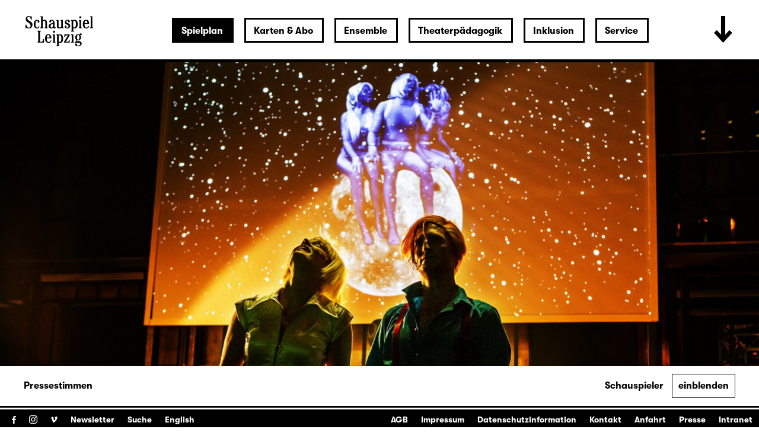

--- FILE ---
content_type: text/html; charset=utf-8
request_url: https://www.schauspiel-leipzig.de/spielplan/monatsplan/2023-04/lazarus/2606/
body_size: 70012
content:


<!DOCTYPE html>
<!--[if lt IE 7]>				<html lang="de" class="no-js ie lt-ie9 lt-ie8 lt-ie7 ie6"> <![endif]-->
<!--[if IE 7]>					<html lang="de" class="no-js ie lt-ie9 lt-ie8 ie7"> <![endif]-->
<!--[if IE 8]>					<html lang="de" class="no-js ie lt-ie9 ie8"> <![endif]-->
<!--[if IE 9]>					<html lang="de" class="no-js ie ie9"> <![endif]-->
<!--[if (gt IE 9)|!(IE)]><!-->
<html lang="de" class="no-js">
<!--<![endif]-->

<head><meta charset="utf-8" /><title>
	Lazarus, von David Bowie & Enda Walsh Nach dem Roman „The Man Who Fell To Earth” von Walter Tevis Deutsch von Peter Torberg - 08.04.2023, 19:30 — 21:25 | Schauspiel Leipzig
</title><meta name="description" content="Lazarus, von David Bowie &amp; Enda Walsh Nach dem Roman „The Man Who Fell To Earth” von Walter Tevis Deutsch von Peter Torberg, Regie: Hubert Wild, Besetzung: Thomas Jerome Newton: Christopher Nell, Michael: Tilo Krügel, Elly: Luise Georgi, Zach: Thomas Braungardt, Japanerin / Maemi: Julia Zabolitzki, Teenage Girls: Christine Fischer, Sonja Isemer, Enis Turan, Mädchen, später Marley: Anna Keil, Valentine: Dirk Lange, Ben: Brian Völkner, Live-Musiker: Stephan König / Ekkehard Meister (Klavier, Keyboard 1), Melchior Walther (Keyboard 2), Frank Nowicky / Johannes Moritz (Saxophon), Matthias Büttner (Posaune), Lars Kutschke / Simeon Hudlet (E-Gitarre 1), Georg Spieß (E-Gitarre 2), Jacob Müller (Bassgitarre), Dominique Ehlert (Schlagzeug), Musikalische Leitung: Stephan König, Ekkehard Meister, Regie: Hubert Wild, Bühne: Susanne Münzner, Kostüme: Dagmar Elizabeth Mecca, Video: Heta Multanen, Dramaturgie: Georg Mellert, Choreographie: Salome Schneebeli, Licht: Carsten Rüger, Musikalische Einstudierung: Stephan König, Melchior Walther, Sprachcoaching Japanisch: Nao Sakata, Audiodeskription: Maila Giesder-Pempelforth, Beatrix Hermens, Matthias Huber, Pernille Sonne, Theaterpädagogische Betreuung: Amelie Gohla" /><meta name="keywords" content="Schauspiel, Theater, Monatsplan, Schauspiel Leipzig, Monatsleporello, Leipzig, Stadttheater, Theater in Leipzig, Schauspiel in Leipzig, Kindertheater in Leipzig, Jugendtheater in Leipzig, Kultur in Leipzig, Was tun in Leipzig, Abendveranstaltung Leipzig, Konzerte Leipzig, Lazarus, von David Bowie &amp; Enda Walsh Nach dem Roman „The Man Who Fell To Earth” von Walter Tevis Deutsch von Peter Torberg, Thomas Jerome Newton, Michael, Elly, Zach, Japanerin / Maemi, Teenage Girls, Mädchen, später Marley, Valentine, Ben, Live-Musiker, Christopher Nell, Tilo Krügel, Luise Georgi, Thomas Braungardt, Julia Zabolitzki, Christine Fischer, Sonja Isemer, Enis Turan, Anna Keil, Dirk Lange, Brian Völkner, Stephan König / Ekkehard Meister (Klavier, Keyboard 1), Melchior Walther (Keyboard 2), Frank Nowicky / Johannes Moritz (Saxophon), Matthias Büttner (Posaune), Lars Kutschke / Simeon Hudlet (E-Gitarre 1), Georg Spieß (E-Gitarre 2), Jacob Müller (Bassgitarre), Dominique Ehlert (Schlagzeug), Stephan König, Ekkehard Meister, Hubert Wild, Susanne Münzner, Dagmar Elizabeth Mecca, Heta Multanen, Georg Mellert, Salome Schneebeli, Carsten Rüger, Melchior Walther, Nao Sakata, Maila Giesder-Pempelforth, Beatrix Hermens, Matthias Huber, Pernille Sonne, Amelie Gohla" /><meta http-equiv="X-UA-Compatible" content="IE=edge">
<meta name="viewport" content="width=device-width, initial-scale=1.0, minimum-scale=1.0, maximum-scale=1.0, user-scalable=0">

<link rel="apple-touch-icon" sizes="180x180" href="/apple-touch-icon.png">
<link rel="icon" type="image/png" sizes="32x32" href="/favicon-32x32.png">
<link rel="icon" type="image/png" sizes="16x16" href="/favicon-16x16.png">
<link rel="manifest" href="/site.webmanifest">
<link rel="mask-icon" href="/safari-pinned-tab.svg" color="#000000">
<meta name="msapplication-TileColor" content="#fffefe">
<meta name="theme-color" content="#ffffff">

<!-- meta tags for seo -->
<meta name="author" content="Schauspiel Leipzig" />
<meta name="generator" content="spiritec WebCMS für Opernhäuser und Theater" />
<meta name="robots" content="index, follow" />
<meta property="og:image" content="https://www.schauspiel-leipzig.de/content-images/socialmediashare/f15561c24295b45e6364f21ecfdbb647/3326/lazarus_start.jpg" />
<link rel="canonical" href="https://www.schauspiel-leipzig.de/spielplan/archiv/l/lazarus/" />
<link href="/resources/css-bundles/all?v=ZuABwAJ2kXlRVmMe6rLjEMnLdm7i4a6wqiKKdHlJy6M1" rel="stylesheet"/>


<script src="/js-bundles/head?v=Dn2bSfOk87wKVbtYuhUj64xvvkJeLNr1CDzouEpD-w41"></script>

<script type="text/javascript">
    var SYSTEMURLBASE = '/';
    var CALLBACKURLBASE = '/callbacks/';
    var RESOURCES = {
        "IMAGE_ENLARGE": "Vergr&#246;&#223;ern",
        "IMAGE_REDUCE": "Verkleinern",
        "PRESSCART_ERROR_EMAIL": "Bitte geben Sie Ihre E-Mail an.",
        "PRESSCART_ERROR_EDITORIALDEPARTMENT": "Bitte geben Sie Ihre Redaktion an.",
        "PRESSCART_FEEDBACK_DOCUMENTSSENT": "Ihre Pressemappe wurde Ihnen per E-Mail an die angegebene Adresse zugestellt.",
        "PRESSCART_REMOVEFROMCART": "Auswahl aufheben"
    };
    var PARAMETERNAMES = {
        "SEARCHTERM": "suchbegriff",
        "SEARCHPAGE": "seite"
    };
</script>
</head>
<body id="ctl00_BodyElement" class="ua-chrome dev-desktoppc language-de">
    <script>document.documentElement.className = document.documentElement.className.replace(/\bno-js\b/, 'js');</script>
	<a id="top"></a>
        
    <div id="js-popup-hook" style="display: none;"></div>
    <div class="fullsize-wrapper js-marker-fullsize-image-popup" style="display: none;">
    <div class="fullsize-close-wrapper"><div class="inner"><div class="row"><div class="col l-17 l-centered"><div class="fullsize-close-position"><a href="#" class="fullsize-close"></a></div></div></div></div></div><!-- // fullsize-close-wrapper -->
    <div class="fullsize"><div class="fullsize-strip"><div class="fullsize-item"><div class="fullsize-media show-loader"><div class="preloading-loader-animation"></div><img src="/resources/img/blank.png" class="fullsize-media-image" alt=""></div><!-- // fullsize-media-inner --><div class="fullsize-caption"><div class="inner"><div class="row"><div class="col l-17 l-centered"><div class="fullsize-caption-content"><div class="fullsize-caption-pagenumber -color-scheme-1"></div><div class="fullsize-caption-text"><div class="richtext -color-scheme-1"><span class="js-variable-subtitle"></span><span class="js-variable-photographer"></span></div></div><!-- // fullsize-caption-text --></div></div></div></div></div><!-- // fullsize-caption --></div><!-- // fullsize-item --></div><!-- // fullsize-strip --></div><!-- // fullsize -->
</div><!-- // fullsize-wrapper -->



    <div class="fullsize productionGallery">

    <div class="fullsize__viewport">
        
        <a href="#" class="fullsize__viewport-control fullsize__viewport-control--prev"></a>
        <a href="#" class="fullsize__viewport-control fullsize__viewport-control--next"></a>

        <div class="fullsize__strip"><div class="fullsize__item mediaGalleryItem-Video-Production-508" data-item-name="mediaGalleryItem-Video-Production-508"><div class="mediaplugin"><div class="mediaplugin__vimeowrapper js-3rdparty-embed" data-mediaplayer-trigger="productionGallery" data-media-id="357326077" data-embed-type="vimeo" data-autoplay="false" data-placeholder-image="https://www.schauspiel-leipzig.de/content-images/image720ratio/f15561c24295b45e6364f21ecfdbb647/3326/lazarus_start.jpg" alt="" width="1280" height="720" data-embed-layout=""></div></div></div><!-- // fullsize__item --><div class="fullsize__item mediaGalleryItem-Image-ProductionGallery-1123" data-item-name="mediaGalleryItem-Image-ProductionGallery-1123"><div class="fullsize__media--image-wrapper js-medialoader" data-medialoader-trigger="productionGallery" data-image-url="https://www.schauspiel-leipzig.de/content-images/image720/d699e060fff26c6261d9b7d7c223b3a9/3335/lazarus_01.jpg"><div class="fullsize__media--image-medialoader-animation"></div><img src="/blank-image/blank_1080_720.png" class="fullsize__media--image js-medialoader-set-as-background" alt=""><noscript><img src="https://www.schauspiel-leipzig.de/content-images/image720/d699e060fff26c6261d9b7d7c223b3a9/3335/lazarus_01.jpg" alt="" width="1080" height="720"></noscript></div><div class="fullsize__itemcaption mediaGalleryItem-Image-ProductionGallery-1123">Foto: Rolf Arnold<span class="hide-for-fullsize-productionGallery">, Auf dem Bild:<br />Christopher Nell</span></div><!-- // fullsize__itemcaption --></div><!-- // fullsize__item --><div class="fullsize__item mediaGalleryItem-Image-ProductionGallery-1124" data-item-name="mediaGalleryItem-Image-ProductionGallery-1124"><div class="fullsize__media--image-wrapper js-medialoader" data-medialoader-trigger="productionGallery" data-image-url="https://www.schauspiel-leipzig.de/content-images/image720/7530272e50c43440f1f73cdf78550a8e/3336/lazarus_02.jpg"><div class="fullsize__media--image-medialoader-animation"></div><img src="/blank-image/blank_513_720.png" class="fullsize__media--image js-medialoader-set-as-background" alt=""><noscript><img src="https://www.schauspiel-leipzig.de/content-images/image720/7530272e50c43440f1f73cdf78550a8e/3336/lazarus_02.jpg" alt="" width="513" height="720"></noscript></div><div class="fullsize__itemcaption mediaGalleryItem-Image-ProductionGallery-1124">Foto: Rolf Arnold<span class="hide-for-fullsize-productionGallery">, Auf dem Bild:<br />Anna Keil</span></div><!-- // fullsize__itemcaption --></div><!-- // fullsize__item --><div class="fullsize__item mediaGalleryItem-Image-ProductionGallery-1125" data-item-name="mediaGalleryItem-Image-ProductionGallery-1125"><div class="fullsize__media--image-wrapper js-medialoader" data-medialoader-trigger="productionGallery" data-image-url="https://www.schauspiel-leipzig.de/content-images/image720/9411c799d1f4eae1846559d6e50dd39e/3337/lazarus_03.jpg"><div class="fullsize__media--image-medialoader-animation"></div><img src="/blank-image/blank_1052_720.png" class="fullsize__media--image js-medialoader-set-as-background" alt=""><noscript><img src="https://www.schauspiel-leipzig.de/content-images/image720/9411c799d1f4eae1846559d6e50dd39e/3337/lazarus_03.jpg" alt="" width="1052" height="720"></noscript></div><div class="fullsize__itemcaption mediaGalleryItem-Image-ProductionGallery-1125">Foto: Rolf Arnold<span class="hide-for-fullsize-productionGallery">, Auf dem Bild:<br />Thomas Braungardt, Luise Schubert, Brian V&#246;lkner, Enis Turan, Christine Fischer (verdeckt), Tilo Kr&#252;gel (verdeckt), Christopher Nell, Anna Keil</span></div><!-- // fullsize__itemcaption --></div><!-- // fullsize__item --><div class="fullsize__item mediaGalleryItem-Image-ProductionGallery-1131" data-item-name="mediaGalleryItem-Image-ProductionGallery-1131"><div class="fullsize__media--image-wrapper js-medialoader" data-medialoader-trigger="productionGallery" data-image-url="https://www.schauspiel-leipzig.de/content-images/image720/36ace3d3c6728132fea717fb9f4f8d8c/3343/lazarus_09.jpg"><div class="fullsize__media--image-medialoader-animation"></div><img src="/blank-image/blank_960_720.png" class="fullsize__media--image js-medialoader-set-as-background" alt=""><noscript><img src="https://www.schauspiel-leipzig.de/content-images/image720/36ace3d3c6728132fea717fb9f4f8d8c/3343/lazarus_09.jpg" alt="" width="960" height="720"></noscript></div><div class="fullsize__itemcaption mediaGalleryItem-Image-ProductionGallery-1131">Foto: Rolf Arnold<span class="hide-for-fullsize-productionGallery">, Auf dem Bild:<br />Christopher Nell</span></div><!-- // fullsize__itemcaption --></div><!-- // fullsize__item --><div class="fullsize__item mediaGalleryItem-Image-ProductionGallery-1126" data-item-name="mediaGalleryItem-Image-ProductionGallery-1126"><div class="fullsize__media--image-wrapper js-medialoader" data-medialoader-trigger="productionGallery" data-image-url="https://www.schauspiel-leipzig.de/content-images/image720/c613efc64a21b12a36cdab1dfe6ddf82/3338/lazarus_04.jpg"><div class="fullsize__media--image-medialoader-animation"></div><img src="/blank-image/blank_501_720.png" class="fullsize__media--image js-medialoader-set-as-background" alt=""><noscript><img src="https://www.schauspiel-leipzig.de/content-images/image720/c613efc64a21b12a36cdab1dfe6ddf82/3338/lazarus_04.jpg" alt="" width="501" height="720"></noscript></div><div class="fullsize__itemcaption mediaGalleryItem-Image-ProductionGallery-1126">Foto: Rolf Arnold<span class="hide-for-fullsize-productionGallery">, Auf dem Bild:<br />Julia Zabolitzki, Brian V&#246;lkner, Dirk Lange, Enis Turan</span></div><!-- // fullsize__itemcaption --></div><!-- // fullsize__item --><div class="fullsize__item mediaGalleryItem-Image-ProductionGallery-1127" data-item-name="mediaGalleryItem-Image-ProductionGallery-1127"><div class="fullsize__media--image-wrapper js-medialoader" data-medialoader-trigger="productionGallery" data-image-url="https://www.schauspiel-leipzig.de/content-images/image720/7e719a68aacd60cc4ab2f570232012be/3339/lazarus_05.jpg"><div class="fullsize__media--image-medialoader-animation"></div><img src="/blank-image/blank_788_720.png" class="fullsize__media--image js-medialoader-set-as-background" alt=""><noscript><img src="https://www.schauspiel-leipzig.de/content-images/image720/7e719a68aacd60cc4ab2f570232012be/3339/lazarus_05.jpg" alt="" width="788" height="720"></noscript></div><div class="fullsize__itemcaption mediaGalleryItem-Image-ProductionGallery-1127">Foto: Rolf Arnold<span class="hide-for-fullsize-productionGallery">, Auf dem Bild:<br />Christopher Nell, Luise Schubert</span></div><!-- // fullsize__itemcaption --></div><!-- // fullsize__item --><div class="fullsize__item mediaGalleryItem-Image-ProductionGallery-1129" data-item-name="mediaGalleryItem-Image-ProductionGallery-1129"><div class="fullsize__media--image-wrapper js-medialoader" data-medialoader-trigger="productionGallery" data-image-url="https://www.schauspiel-leipzig.de/content-images/image720/f9c47cc1ded8073dd26cf54ed0387a0a/3341/lazarus_07.jpg"><div class="fullsize__media--image-medialoader-animation"></div><img src="/blank-image/blank_480_720.png" class="fullsize__media--image js-medialoader-set-as-background" alt=""><noscript><img src="https://www.schauspiel-leipzig.de/content-images/image720/f9c47cc1ded8073dd26cf54ed0387a0a/3341/lazarus_07.jpg" alt="" width="480" height="720"></noscript></div><div class="fullsize__itemcaption mediaGalleryItem-Image-ProductionGallery-1129">Foto: Rolf Arnold<span class="hide-for-fullsize-productionGallery">, Auf dem Bild:<br />Christopher Nell, Luise Schubert</span></div><!-- // fullsize__itemcaption --></div><!-- // fullsize__item --><div class="fullsize__item mediaGalleryItem-Image-ProductionGallery-1128" data-item-name="mediaGalleryItem-Image-ProductionGallery-1128"><div class="fullsize__media--image-wrapper js-medialoader" data-medialoader-trigger="productionGallery" data-image-url="https://www.schauspiel-leipzig.de/content-images/image720/1a2fa14522d34988dd8ce57f93377228/3340/lazarus_06.jpg"><div class="fullsize__media--image-medialoader-animation"></div><img src="/blank-image/blank_1127_720.png" class="fullsize__media--image js-medialoader-set-as-background" alt=""><noscript><img src="https://www.schauspiel-leipzig.de/content-images/image720/1a2fa14522d34988dd8ce57f93377228/3340/lazarus_06.jpg" alt="" width="1127" height="720"></noscript></div><div class="fullsize__itemcaption mediaGalleryItem-Image-ProductionGallery-1128">Foto: Rolf Arnold<span class="hide-for-fullsize-productionGallery">, Auf dem Bild:<br />Luise Schubert, Enis Turan, Tilo Kr&#252;gel, Dirk Lange (oben), Christopher Nell, Anna Keil</span></div><!-- // fullsize__itemcaption --></div><!-- // fullsize__item --><div class="fullsize__item mediaGalleryItem-Image-ProductionGallery-1132" data-item-name="mediaGalleryItem-Image-ProductionGallery-1132"><div class="fullsize__media--image-wrapper js-medialoader" data-medialoader-trigger="productionGallery" data-image-url="https://www.schauspiel-leipzig.de/content-images/image720/395f2532ce210c2a855e2f03a575ee7e/3344/lazarus_10.jpg"><div class="fullsize__media--image-medialoader-animation"></div><img src="/blank-image/blank_963_720.png" class="fullsize__media--image js-medialoader-set-as-background" alt=""><noscript><img src="https://www.schauspiel-leipzig.de/content-images/image720/395f2532ce210c2a855e2f03a575ee7e/3344/lazarus_10.jpg" alt="" width="963" height="720"></noscript></div><div class="fullsize__itemcaption mediaGalleryItem-Image-ProductionGallery-1132">Foto: Rolf Arnold<span class="hide-for-fullsize-productionGallery">, Auf dem Bild:<br />Christopher Nell</span></div><!-- // fullsize__itemcaption --></div><!-- // fullsize__item --><div class="fullsize__item mediaGalleryItem-Image-ProductionGallery-2019" data-item-name="mediaGalleryItem-Image-ProductionGallery-2019"><div class="fullsize__media--image-wrapper js-medialoader" data-medialoader-trigger="productionGallery" data-image-url="https://www.schauspiel-leipzig.de/content-images/image720/9e36dce717dddcbe6ea280b811f86eeb/6228/lazarus_14.jpg"><div class="fullsize__media--image-medialoader-animation"></div><img src="/blank-image/blank_1096_720.png" class="fullsize__media--image js-medialoader-set-as-background" alt=""><noscript><img src="https://www.schauspiel-leipzig.de/content-images/image720/9e36dce717dddcbe6ea280b811f86eeb/6228/lazarus_14.jpg" alt="" width="1096" height="720"></noscript></div><div class="fullsize__itemcaption mediaGalleryItem-Image-ProductionGallery-2019">Foto: Rolf Arnold<span class="hide-for-fullsize-productionGallery">, Auf dem Bild:<br />Sonja Isemer, Christine Fischer, Lisa-Katrina Mayer, Anna Keil, Enis Turan</span></div><!-- // fullsize__itemcaption --></div><!-- // fullsize__item --><div class="fullsize__item mediaGalleryItem-Image-ProductionGallery-1133" data-item-name="mediaGalleryItem-Image-ProductionGallery-1133"><div class="fullsize__media--image-wrapper js-medialoader" data-medialoader-trigger="productionGallery" data-image-url="https://www.schauspiel-leipzig.de/content-images/image720/80d9b488cb88a2764fcb5d886aed1c65/3345/lazarus_11.jpg"><div class="fullsize__media--image-medialoader-animation"></div><img src="/blank-image/blank_480_720.png" class="fullsize__media--image js-medialoader-set-as-background" alt=""><noscript><img src="https://www.schauspiel-leipzig.de/content-images/image720/80d9b488cb88a2764fcb5d886aed1c65/3345/lazarus_11.jpg" alt="" width="480" height="720"></noscript></div><div class="fullsize__itemcaption mediaGalleryItem-Image-ProductionGallery-1133">Foto: Rolf Arnold<span class="hide-for-fullsize-productionGallery">, Auf dem Bild:<br />Christopher Nell, Anna Keil</span></div><!-- // fullsize__itemcaption --></div><!-- // fullsize__item --><div class="fullsize__item mediaGalleryItem-Image-ProductionGallery-1134" data-item-name="mediaGalleryItem-Image-ProductionGallery-1134"><div class="fullsize__media--image-wrapper js-medialoader" data-medialoader-trigger="productionGallery" data-image-url="https://www.schauspiel-leipzig.de/content-images/image720/966cf1b549ac1aef40eb7ff52fe999bc/3346/lazarus_12.jpg"><div class="fullsize__media--image-medialoader-animation"></div><img src="/blank-image/blank_1055_720.png" class="fullsize__media--image js-medialoader-set-as-background" alt=""><noscript><img src="https://www.schauspiel-leipzig.de/content-images/image720/966cf1b549ac1aef40eb7ff52fe999bc/3346/lazarus_12.jpg" alt="" width="1055" height="720"></noscript></div><div class="fullsize__itemcaption mediaGalleryItem-Image-ProductionGallery-1134">Foto: Rolf Arnold<span class="hide-for-fullsize-productionGallery">, Szene</span></div><!-- // fullsize__itemcaption --></div><!-- // fullsize__item --><div class="fullsize__item mediaGalleryItem-Image-ProductionGallery-1130" data-item-name="mediaGalleryItem-Image-ProductionGallery-1130"><div class="fullsize__media--image-wrapper js-medialoader" data-medialoader-trigger="productionGallery" data-image-url="https://www.schauspiel-leipzig.de/content-images/image720/fce68a92e8ca0c1003fe660ac5565df5/3342/lazarus_08.jpg"><div class="fullsize__media--image-medialoader-animation"></div><img src="/blank-image/blank_963_720.png" class="fullsize__media--image js-medialoader-set-as-background" alt=""><noscript><img src="https://www.schauspiel-leipzig.de/content-images/image720/fce68a92e8ca0c1003fe660ac5565df5/3342/lazarus_08.jpg" alt="" width="963" height="720"></noscript></div><div class="fullsize__itemcaption mediaGalleryItem-Image-ProductionGallery-1130">Foto: Rolf Arnold<span class="hide-for-fullsize-productionGallery">, Auf dem Bild:<br />Christopher Nell, Enis Turan</span></div><!-- // fullsize__itemcaption --></div><!-- // fullsize__item --><div class="fullsize__item mediaGalleryItem-Image-ProductionGallery-1135" data-item-name="mediaGalleryItem-Image-ProductionGallery-1135"><div class="fullsize__media--image-wrapper js-medialoader" data-medialoader-trigger="productionGallery" data-image-url="https://www.schauspiel-leipzig.de/content-images/image720/35aeed49e367b17427d9d290d4a5db2c/3347/lazarus_13.jpg"><div class="fullsize__media--image-medialoader-animation"></div><img src="/blank-image/blank_1084_720.png" class="fullsize__media--image js-medialoader-set-as-background" alt=""><noscript><img src="https://www.schauspiel-leipzig.de/content-images/image720/35aeed49e367b17427d9d290d4a5db2c/3347/lazarus_13.jpg" alt="" width="1084" height="720"></noscript></div><div class="fullsize__itemcaption mediaGalleryItem-Image-ProductionGallery-1135">Foto: Rolf Arnold<span class="hide-for-fullsize-productionGallery">, Auf dem Bild:<br />Anna Keil, Christopher Nell</span></div><!-- // fullsize__itemcaption --></div><!-- // fullsize__item --></div><!-- // fullsize__strip -->

    </div><!-- // fullsize__viewport -->

    <div class="fullsize__bottom">
        <div class="fullsize__controls"><a href="#" class="fullsize__control fullsize__control--prev"></a><a href="#" class="fullsize__control fullsize__control--next"></a></div>
        <div class="fullsize__index"><span class="fullsize__currentindex"></span>/<span class="fullsize__count"></span></div>
        <div class="fullsize__caption --hide-tablet-landscape-down"></div>
        <a href="#" class="fullsize__close"></a>
    </div><!-- // fullsize__bottom -->

</div><!-- // fullsize productionGallery -->

<script>

window.componentInitialisation.registerReadyEvent(function() {
    $('.fullsize.productionGallery').spiritecFullsize();

});
</script>

    
    <div id="ctl00_PageWrapperElement" class="page-wrapper">
        
		<header class="page-header js-marker-include-in-scrolling-calculation" role="banner">
            <div class="header__logo"><a href="/"></a></div>

<div class="header__ical --hide-tablet-landscape-up"><a href="/spielplan/monatsplan/"></a></div>
<div class="header__toggle-header-extended --hide-tablet-portrait-down"><a href="#"></a></div>

<div class="header__mainmenu">
    <nav class="navigation-main" role="navigation">
        <ul class="menu1"><li class=" first path-selected has-subitems level1"><a href="/spielplan/" class="level1 ">Spielplan</a><ul class="menu2"><li class=" first selected level2"><a href="/spielplan/monatsplan/" class="level2 ">Monatsplan</a></li><li class="level2"><a href="/spielplan/premieren-repertoire-25-26/" class="level2 ">Premieren &amp; Repertoire 25/26</a></li><li class="level2"><a href="/spielplan/das-haus/spielzeit-25-26/" class="level2 ">Spielzeit 2025/26</a></li><li class=" has-subitems level2"><a href="/spielplan/das-haus/" class="level2 ">Das Haus</a></li><li class=" has-subitems level2"><a href="/spielplan/mediathek/" class="level2 ">Mediathek</a></li><li class=" has-subitems level2"><a href="/spielplan/schauspiel-unterwegs/" class="level2 ">Schauspiel unterwegs</a></li><li class=" has-subitems level2"><a href="/spielplan/residenz-unterwegs/" class="level2 ">Residenz unterwegs</a></li><li class=" last level2"><a href="/spielplan/archiv/" class="level2 ">Archiv</a></li></ul></li><li class=" has-subitems level1"><a href="/karten-und-abo/" class="level1 ">Karten &amp; Abo</a><ul class="menu2"><li class=" first level2"><a href="/karten-und-abo/webshop/" class="level2 ">Webshop</a></li><li class="level2"><a href="/karten-und-abo/reservieren/" class="level2 ">Karten reservieren</a></li><li class="level2"><a href="/karten-und-abo/karten-information/" class="level2 ">Information</a></li><li class="level2"><a href="/karten-und-abo/preise/" class="level2 ">Preise &amp; Erm&#228;&#223;igungen</a></li><li class=" last level2"><a href="/karten-und-abo/abonnements/" class="level2 ">Abonnements</a></li></ul></li><li class=" has-subitems level1"><a href="/ensemble/" class="level1 ">Ensemble</a><ul class="menu2"><li class=" first level2"><a href="/ensemble/schauspielerinnen/" class="level2 ">Ensemble &amp; feste G&#228;ste</a></li><li class="level2"><a href="/ensemble/gaeste/" class="level2 ">G&#228;ste</a></li><li class="level2"><a href="/ensemble/regie/" class="level2 ">Regie</a></li><li class="level2"><a href="/ensemble/autorinnen/" class="level2 ">AutorInnen</a></li><li class="level2"><a href="/ensemble/buehne-und-kostueme/" class="level2 ">B&#252;hne, Kost&#252;me &amp; Video</a></li><li class="level2"><a href="/ensemble/musik/" class="level2 ">Musik</a></li><li class="level2"><a href="/ensemble/choreographie/" class="level2 ">Choreographie</a></li><li class="level2"><a href="/ensemble/studio/" class="level2 ">Studio</a></li><li class=" last level2"><a href="/ensemble/team/" class="level2 ">Team</a></li></ul></li><li class=" has-subitems level1"><a href="/theaterpaedagogik/" class="level1 ">Theaterp&#228;dagogik</a><ul class="menu2"><li class=" first level2"><a href="/theaterpaedagogik/fuer-paedagoginnen/" class="level2 ">F&#252;r P&#228;dagog/-innen</a></li><li class="level2"><a href="/theaterpaedagogik/fuer-schulen-und-gruppen/" class="level2 ">F&#252;r Schulen &amp; Gruppen</a></li><li class="level2"><a href="/theaterpaedagogik/projekte-kooperationen/" class="level2 ">Projekte &amp; Kooperationen</a></li><li class="level2"><a href="/theaterpaedagogik/die-clubs/" class="level2 ">Die Clubs</a></li><li class="level2"><a href="/theaterpaedagogik/club-fusion/" class="level2 ">ClubFusion</a></li><li class=" last level2"><a href="/theaterpaedagogik/theaterpaedagogik-blog/" class="level2 ">Blog</a></li></ul></li><li class=" has-subitems level1"><a href="/inklusion/" class="level1 ">Inklusion</a><ul class="menu2"><li class=" first level2"><a href="/inklusion/audiodeskription/" class="level2 ">Audiodeskription </a></li><li class="level2"><a href="/inklusion/deutsche-gebaerdensprache/" class="level2 ">Geb&#228;rdensprache</a></li><li class="level2"><a href="/inklusion/barrierefreiheit/" class="level2 ">Barrierefreiheit</a></li><li class="level2"><a href="/inklusion/uebertitelung-neu/" class="level2 ">&#220;bertitelung</a></li><li class=" has-subitems level2"><a href="/inklusion/sensible-inhalte/" class="level2 ">Sensible Inhalte</a></li><li class=" last level2"><a href="/inklusion/relaxed-performance/" class="level2 ">Relaxed Performance</a></li></ul></li><li class=" last has-subitems level1"><a href="/service/" class="level1 ">Service</a><ul class="menu2"><li class=" first level2"><a href="/service/kontakt/" class="level2 ">Kontakt</a></li><li class=" has-subitems level2"><a href="/service/presse/" class="level2 ">Presse</a></li><li class="level2"><a href="/service/spielstaetten/" class="level2 ">Spielst&#228;tten &amp; Anreise</a></li><li class="level2"><a href="/service/ihr-theaterbesuch/" class="level2 ">Ihr Theaterbesuch</a></li><li class="level2"><a href="/service/gastronomie/" class="level2 ">Gastronomie</a></li><li class="level2"><a href="/service/kinderbetreuung/" class="level2 ">Kinderbetreuung</a></li><li class="level2"><a href="/service/vermittlung/" class="level2 ">Vermittlung</a></li><li class=" has-subitems level2"><a href="/service/jobs/" class="level2 ">Jobs &amp; Ausschreibungen</a></li><li class="level2"><a href="/service/merchandise/" class="level2 ">Merchandise</a></li><li class="level2"><a href="/service/newsletter/" class="level2 ">Newsletter</a></li><li class=" last level2"><a href="/service/partner-und-sponsoren/" class="level2 ">Partner &amp; Sponsoren</a></li></ul></li></ul>
    </nav>
</div>

<div class="header__extended">
    <div class="header__extendedheaderwrapper page-inner">

        <div class="extendedheader">
            <div class="extendedheader__headline">&nbsp;</div>

            <div class="extendedheader__content">
                <div class="extendedheader__crop">
                    <div class="extendedheader__strip">

                        <div class="extendedheader__item">
                            <div class="extendedheader__frame">
                                <img src="/blank-image/blank_764_562.png" alt="" class="extendedheader__image">
                            </div>
                        </div>
                        <div class="extendedheader__item">
                            <div class="extendedheader__frame">
                                <img src="/blank-image/blank_764_562.png" alt="" class="extendedheader__image">
                            </div>
                        </div>
                        <div class="extendedheader__item">
                            <div class="extendedheader__frame">
                                <img src="/blank-image/blank_764_562.png" alt="" class="extendedheader__image">
                            </div>
                        </div>

                    </div>
                </div>
            </div>
        </div>

    </div>
</div>

		</header>
        
        <main class="page-content" role="main">
            
    <section class="hero">
    <div class="hero__image js-medialoader" data-image-url="https://www.schauspiel-leipzig.de/content-images/productionhero/f15561c24295b45e6364f21ecfdbb647/3326/lazarus_start.jpg">
        <div class="hero__image-medialoader-animation"></div>
                <a href="#" class="js-marker-gallery" data-gallery-name="productionGallery"><div class="hero__image-enlarge-symbol"></div><img src="/blank-image/blank_1920_768.png" alt="" class="hero__imageelement js-medialoader-set-as-background"><noscript><img src="https://www.schauspiel-leipzig.de/content-images/productionhero/f15561c24295b45e6364f21ecfdbb647/3326/lazarus_start.jpg" alt="" width="1920" height="768" alt=""></noscript></a>
            </div>
</section>

<div class="production__anchornavigation page-outer">
    <div class="page-inner">

        <div class="production__anchornavigation-left"><ul><li class="far-left-of-selected"><a href="#anchor-navigation-PressComments" onclick="return !scrollToElement('anchor-navigation-PressComments');">Pressestimmen</a></li></ul></div>

        
                <div class="production__anchornavigation-right --hide-tablet-portrait-down">
            <ul>
                <li>Schauspieler</li>
                <li>
                    <a href="#" class="production__anchornavigation-contol production__anchornavigation-contol--show js-toggle-production-visualcast">einblenden</a>
                    <a href="#" class="production__anchornavigation-contol production__anchornavigation-contol--hide js-toggle-production-visualcast">ausblenden</a>
                </li>
            </ul>
        </div>

        <div class="production__visualcast">
            <div class="production__visualcastinner">

                                <div class="ensemble__item">
                                        <a href="/spielplan/monatsplan/2023-04/lazarus/2606/christopher-nell/" class="ensemble__link">
                                                <div class="ensemble__frame">
                                                        <img src="/blank-image/blank_280_420.png" alt="" class="ensemble__image js-medialoader" data-image-url="https://www.schauspiel-leipzig.de/content-images/personsmall/4545bc99c00d75032f76f4e60188e7b4/3719/nell_christopher.jpg">
                                                    </div>
                        <div class="ensemble__hover">
                            <div class="ensemble__name">Christopher Nell</div>
                                                        als Thomas Jerome Newton
                                                    </div>
                                            </a>
                                    </div>
                                <div class="ensemble__item">
                                        <a href="/spielplan/monatsplan/2023-04/lazarus/2606/tilo-kruegel/" class="ensemble__link">
                                                <div class="ensemble__frame">
                                                        <img src="/blank-image/blank_280_420.png" alt="" class="ensemble__image js-medialoader" data-image-url="https://www.schauspiel-leipzig.de/content-images/personsmall/451d69ad39f3b773138a1c15100cb946/10534/kruegel_tilo.jpg">
                                                    </div>
                        <div class="ensemble__hover">
                            <div class="ensemble__name">Tilo Kr&#252;gel</div>
                                                        als Michael
                                                    </div>
                                            </a>
                                    </div>
                                <div class="ensemble__item">
                                        <a href="/spielplan/monatsplan/2023-04/lazarus/2606/luise-georgi/" class="ensemble__link">
                                                <div class="ensemble__frame">
                                                        <img src="/blank-image/blank_280_420.png" alt="" class="ensemble__image js-medialoader" data-image-url="https://www.schauspiel-leipzig.de/content-images/personsmall/73f6b05eb5aa6f7d45672fbe805c3c38/3391/schubert_luise.jpg">
                                                    </div>
                        <div class="ensemble__hover">
                            <div class="ensemble__name">Luise Georgi</div>
                                                        als Elly
                                                    </div>
                                            </a>
                                    </div>
                                <div class="ensemble__item">
                                        <a href="/spielplan/monatsplan/2023-04/lazarus/2606/thomas-braungardt/" class="ensemble__link">
                                                <div class="ensemble__frame">
                                                        <img src="/blank-image/blank_280_420.png" alt="" class="ensemble__image js-medialoader" data-image-url="https://www.schauspiel-leipzig.de/content-images/personsmall/bf97b10ef788911e63555eeaa0b23be2/10526/braungardt_thomas.jpg">
                                                    </div>
                        <div class="ensemble__hover">
                            <div class="ensemble__name">Thomas Braungardt</div>
                                                        als Zach
                                                    </div>
                                            </a>
                                    </div>
                                <div class="ensemble__item">
                                        <a href="/spielplan/monatsplan/2023-04/lazarus/2606/julia-zabolitzki/" class="ensemble__link">
                                                <div class="ensemble__frame">
                                                        <img src="/blank-image/blank_280_420.png" alt="" class="ensemble__image js-medialoader" data-image-url="https://www.schauspiel-leipzig.de/content-images/personsmall/c00486de051c326c259f9b4f7527a6ac/4049/zabolitzki_julia.jpg">
                                                    </div>
                        <div class="ensemble__hover">
                            <div class="ensemble__name">Julia Zabolitzki</div>
                                                        als Japanerin / Maemi
                                                    </div>
                                            </a>
                                    </div>
                                <div class="ensemble__item">
                                        <a href="/spielplan/monatsplan/2023-04/lazarus/2606/christine-fischer/" class="ensemble__link">
                                                <div class="ensemble__frame">
                                                        <img src="/blank-image/blank_280_420.png" alt="" class="ensemble__image">
                            <div class="ensemble__frame-no-image">
                                <div class="ensemble__name">Christine Fischer</div>
                                                                als Teenage Girls
                                                            </div>
                                                    </div>
                        <div class="ensemble__hover">
                            <div class="ensemble__name">Christine Fischer</div>
                                                        als Teenage Girls
                                                    </div>
                                            </a>
                                    </div>
                                <div class="ensemble__item">
                                        <a href="/spielplan/monatsplan/2023-04/lazarus/2606/sonja-isemer/" class="ensemble__link">
                                                <div class="ensemble__frame">
                                                        <img src="/blank-image/blank_280_420.png" alt="" class="ensemble__image js-medialoader" data-image-url="https://www.schauspiel-leipzig.de/content-images/personsmall/06d7fea63812e8483d5c0b7ff92544dd/10532/isemer_sonja.jpg">
                                                    </div>
                        <div class="ensemble__hover">
                            <div class="ensemble__name">Sonja Isemer</div>
                                                        als Teenage Girls
                                                    </div>
                                            </a>
                                    </div>
                                <div class="ensemble__item">
                                        <a href="/spielplan/monatsplan/2023-04/lazarus/2606/enis-turan/" class="ensemble__link">
                                                <div class="ensemble__frame">
                                                        <img src="/blank-image/blank_280_420.png" alt="" class="ensemble__image">
                            <div class="ensemble__frame-no-image">
                                <div class="ensemble__name">Enis Turan</div>
                                                                als Teenage Girls
                                                            </div>
                                                    </div>
                        <div class="ensemble__hover">
                            <div class="ensemble__name">Enis Turan</div>
                                                        als Teenage Girls
                                                    </div>
                                            </a>
                                    </div>
                                <div class="ensemble__item">
                                        <a href="/spielplan/monatsplan/2023-04/lazarus/2606/anna-keil/" class="ensemble__link">
                                                <div class="ensemble__frame">
                                                        <img src="/blank-image/blank_280_420.png" alt="" class="ensemble__image js-medialoader" data-image-url="https://www.schauspiel-leipzig.de/content-images/personsmall/f887f7867c5e6c571638fad59f85aee8/4587/keil_anna.jpg">
                                                    </div>
                        <div class="ensemble__hover">
                            <div class="ensemble__name">Anna Keil</div>
                                                        als M&#228;dchen, sp&#228;ter Marley
                                                    </div>
                                            </a>
                                    </div>
                                <div class="ensemble__item">
                                        <a href="/spielplan/monatsplan/2023-04/lazarus/2606/dirk-lange/" class="ensemble__link">
                                                <div class="ensemble__frame">
                                                        <img src="/blank-image/blank_280_420.png" alt="" class="ensemble__image js-medialoader" data-image-url="https://www.schauspiel-leipzig.de/content-images/personsmall/b494c71df582d7ca2d59aeadc692116e/10535/lange_dirk.jpg">
                                                    </div>
                        <div class="ensemble__hover">
                            <div class="ensemble__name">Dirk Lange</div>
                                                        als Valentine
                                                    </div>
                                            </a>
                                    </div>
                                <div class="ensemble__item">
                                        <a href="/spielplan/monatsplan/2023-04/lazarus/2606/brian-voelkner/" class="ensemble__link">
                                                <div class="ensemble__frame">
                                                        <img src="/blank-image/blank_280_420.png" alt="" class="ensemble__image js-medialoader" data-image-url="https://www.schauspiel-leipzig.de/content-images/personsmall/cc2d17dcf54b31618e5ffb91b26e2985/4586/voelkner_brian.jpg">
                                                    </div>
                        <div class="ensemble__hover">
                            <div class="ensemble__name">Brian V&#246;lkner</div>
                                                        als Ben
                                                    </div>
                                            </a>
                                    </div>
                
            </div>
        </div>
        
    </div>
</div>

<section class="page-outer --paddingtop-section-standard --paddingbottom-section-standard">
    <div class="page-inner">
        <div class="production">

            <div class="multicol multicol--wide-column-right">

                <div class="multicol__col multicol__col--width-content">

                    <div class="headline --size-h1 ">
                        <h1 class="headline__headline">Lazarus</h1>
                    </div>
                    <div class="production__author">von David Bowie & Enda Walsh<br>Nach dem Roman „The Man Who Fell To Earth” von Walter Tevis<br>
Deutsch von Peter Torberg <br></div>

                    <div class="spacer spacer--size-medium"></div>

                    <div class="production__mobile-foldable-section">
                        <div class="richtext richtext--textdecoration-reverse richtext--default --text-default --margintop-element-none --marginbottom-element-standard"><a href="#" onclick="loadAndOpenMediagallery('MediaCenterGallery-88', null); return false;"><strong>Text hören</strong></a><br></div>				    <!-- [[EXPORT-SEPARATOR_START]] -->            <div class="richtext richtext--textdecoration-default richtext--default --text-default --margintop-element-none --marginbottom-element-standard">In „Der Mann, der vom Himmel fiel“ spielte David Bowie 1976 Thomas Jerome Newton, einen Außerirdischen, der zur Erde kommt, um Wasser für seinen verdorrenden Heimatplaneten zu finden. „Lazarus“ schreibt die Geschichte weiter: Jahrzehnte nach dem Scheitern seines Projekts lebt Newton immer noch im interplanetarischen Exil in New York und betäubt sich mit Gin, Frühstücksflocken und TV. Figuren tauchen auf, Menschen aus Newtons Vergangenheit. Realität und Traum vermischen sich, ein dunkler Gegenspieler tritt in Erscheinung, bis ein namen- und schicksalloses Mädchen ihm die Hoffnung gibt, doch noch auf seinen Heimatplaneten zurückkehren zu können. <br><br>Seit der Premiere im Sommer 2019 begeistert David Bowies erstes und einziges Musical mit Welthits wie „Heroes“, „Changes“ oder „Life on Mars?“ am Schauspiel Leipzig. Ein spektakuläres Bühnenfest mit Live-Musik.<br><br><em>„Lazarus“ wird präsentiert mit freundlicher Genehmigung von Robert Fox, Jones / Tintoretto Entertainment sowie des New York Theatre Workshop.</em><br></div>				    <!-- [[EXPORT-SEPARATOR_ENDE]] -->            <div class="spacer spacer--size-medium"></div>        
                        <span class="production__mobile-foldable-gradient"><a href="#">mehr anzeigen</a></span>
                    </div>

                    <div class="spacer spacer--size-medium"></div>

                    <div class="headline headline--size-h3" id="anchor-navigation-PressComments">
                        <h3 class="headline__headline person__name">Pressestimmen</h3>
                    </div>
                    <div class="spacer spacer--size-medium"></div>
                    <div class="presscomment js-marker-floating-cols">

                        <div class="presscomment__col floating-col">
                            <div class="presscomment__item">
                                <div class="presscomment__headline">Freie Presse</div>
                                <div class="presscomment__content">
                                    <div class="richtext --size-small"><b>„In purer Begeisterung geht ‚Lazarus‘ zu Ende.“</b></div>
                                    <div class="spacer spacer--size-small"></div>
                                    <div class="richtext --size-small">
                                    </div>
                                </div>
                            </div>
                            <div class="presscomment__item">
                                <div class="presscomment__headline">kreuzer</div>
                                <div class="presscomment__content">
                                    <div class="richtext --size-small"><b>„Das Ensemble meisterte David Bowies ‚Lazarus‘ mit Handwerksbravour.“</b></div>
                                    <div class="spacer spacer--size-small"></div>
                                    <div class="richtext --size-small">
                                    </div>
                                </div>
                            </div>
                            <div class="presscomment__item">
                                <div class="presscomment__headline">KULTURA-EXTRA</div>
                                <div class="presscomment__content">
                                    <div class="richtext --size-small"><b>„Dass [Christopher] Nell gro&#223;artig singen und schauspielern kann, hat er schon in Produktionen von Robert Wilson am Berliner Ensemble bewiesen. Auch als Thomas Jerome Newton macht er in der ersten Regiearbeit von Fritsch-Darsteller Hubert Wild am Schauspiel Leipzig eine gute Figur. […] Nell steht vor allem im Zentrum einer gro&#223;en Ensembleleistung, aus der neben ihm gesanglich vor allem Anna Keil, Luise Schubert als Newtons Assistentin Elly und Dirk Lange als schwuler Lederrocker und d&#252;sterer Killer Valentine herausragen.“</b></div>
                                    <div class="spacer spacer--size-small"></div>
                                    <div class="richtext --size-small">
                                    </div>
                                </div>
                            </div>
                            <div class="presscomment__item">
                                <div class="presscomment__headline">Kunst und Technik</div>
                                <div class="presscomment__content">
                                    <div class="richtext --size-small">
                                        <strong>„Der herzliche Beifall des Publikums war auf jeden Fall voll berechtigt und ein Besuch der wenigen kommenden „Lazarus"-[Termine] am Schauspielhaus Leipzig unbedingt empfohlen.“</strong><br/>
                                    </div>
                                </div>
                            </div>
                            <div class="presscomment__item">
                                <div class="presscomment__headline">LVZ</div>
                                <div class="presscomment__content">
                                    <div class="richtext --size-small"><b>„Anna Keil t&#228;nzelt das M&#228;dchen &#252;berzeugend als Traumfigur. Als Gegenpart, ganz in Schwarz, bricht wie eine Naturgewalt immer wieder Valentine in die Szenen ein, dessen Zynismus Hoffnungen erdr&#252;ckt. Mit herausragender Pr&#228;senz gespielt von Dirk Lange.“</b></div>
                                    <div class="spacer spacer--size-small"></div>
                                    <div class="richtext --size-small">
                                    </div>
                                </div>
                            </div>
                            <div class="presscomment__item">
                                <div class="presscomment__headline">MDR Kultur</div>
                                <div class="presscomment__content">
                                    <div class="richtext --size-small"><b>„Die Inszenierung des Schauspiels schafft es nun, Bowies Musik sehr professionell und mitrei&#223;end zu pr&#228;sentieren: Das ist kein Stadttheater-Musical, sondern wirklich erste Liga!“</b></div>
                                    <div class="spacer spacer--size-small"></div>
                                    <div class="richtext --size-small">
                                    </div>
                                </div>
                            </div>
                            <div class="presscomment__item">
                                <div class="presscomment__headline">Meine Kirchenzeitung</div>
                                <div class="presscomment__content">
                                    <div class="richtext --size-small"><b>„Regie f&#252;hrte in Leipzig der S&#228;nger und Schauspieler Hubert Wild, das raumgreifende B&#252;hnenbild schuf Susanne M&#252;nzner, die sehenswerten Kost&#252;me Dagmar Elizabeth Mecca und die planetarischen, zum Teil witzigen Videoinstallationen Heta Multanen. Viele Beteiligte mehr auf und hinter der B&#252;hne tragen zum Erfolg dieses fantastischen Theaterabends bei – allesamt ‚Heroes for one day‘, denen Applaus geb&#252;hrt.“</b></div>
                                    <div class="spacer spacer--size-small"></div>
                                    <div class="richtext --size-small">
                                        <a href="https://www.meine-kirchenzeitung.de/c-feuilleton/david-bowies-fantastische-auferstehung_a13618" target="_blank" class=""  >mehr lesen</a><br/>
                                    </div>
                                </div>
                            </div>
                            <div class="presscomment__item">
                                <div class="presscomment__headline">mephisto 97.6</div>
                                <div class="presscomment__content">
                                    <div class="richtext --size-small">
                                        <strong>„Lazarus wirkt wie ein Stück Broadway, das nach Leipzig gebracht wurde.“ (2019)</strong><br><br><strong>„Die Mischung aus der unglaublichen Performance der Schauspieler*innen, das Bühnenbild, im Hintergrund die Medienkunst und natürlich die bombastische Live-Musik [...] - auf jeden Fall auch was für Menschen, die keine Bowie-Ultras sind.“ (2023)</strong><br/>
                                    </div>
                                </div>
                            </div>
                            <div class="presscomment__item">
                                <div class="presscomment__headline">nachtkritik.de</div>
                                <div class="presscomment__content">
                                    <div class="richtext --size-small"><b>„In Gesang und besonders in ihrer K&#246;rpersprache gl&#228;nzt […] Anna Keil als das M&#228;dchen wie ein Stern. Ihre kleinen Zuckungen, Drehungen, K&#246;rperwiegen und Kopfbewegungen sind von besonderem Ausdruck, da klingt mehr an als typische Musicaldarstellung. In dieser Hinsicht ist Dirk Lange hervorzuheben. […] Lange agiert so &#252;berschie&#223;end mit gestelztem Gang, gro&#223;em Gestus und grimassierendem Gesichtsspiel, dass er zugleich auch eine Musical-Parodie ist. […] Bei ihm ist eine leise Warnung zu sp&#252;ren, Pop als Masseninszenierung nicht einfach hinzunehmen, davor, dass blo&#223;es Schwelgen auch Gefahren beinhaltet.“</b></div>
                                    <div class="spacer spacer--size-small"></div>
                                    <div class="richtext --size-small">
                                    </div>
                                </div>
                            </div>
                            <div class="presscomment__item">
                                <div class="presscomment__headline">Neues Deutschland</div>
                                <div class="presscomment__content">
                                    <div class="richtext --size-small"><b>„[D]ie unglaubliche Anna Keil als M&#228;dchen in Wei&#223;, eine Fiktion Newtons, aber mit was f&#252;r einem starken Ausdruck!“</b></div>
                                    <div class="spacer spacer--size-small"></div>
                                    <div class="richtext --size-small">
                                    </div>
                                </div>
                            </div>
                            <div class="presscomment__item">
                                <div class="presscomment__headline">S&#228;chsische Zeitung</div>
                                <div class="presscomment__content">
                                    <div class="richtext --size-small"><b>„Ordentlich trumpft die Liveband auf. Die Inszenierung setzt auf visuelle Effekte und geschickte Lichtinszenierungen. […] Die Spielerleistung n&#246;tigt Respekt ab. Kletter- und Tanzeinlagen haben akrobatische Ausma&#223;e.“</b></div>
                                    <div class="spacer spacer--size-small"></div>
                                    <div class="richtext --size-small">
                                    </div>
                                </div>
                            </div>
                        </div>

                        <div class="presscomment__col floating-col"></div>

                        <div class="presscomment__col floating-col"></div>

                    </div>
                    <div class="spacer spacer--size-medium"></div>

                    
                </div>

                <div class="multicol__col">
                    <div class="production__more-info-col-wrapper">

                                                <div class="production__infosection">
                            <strong>Premiere am 15. Juni 2019</strong><br><strong>Dernière am 19. Juni 2024</strong><br><br><strong>Große Bühne</strong><br><br><br>
                        </div>
                        
                                                                        
                                                <div class="production__infosection">
                            <h3 class="production__infosection-headline">Spieldauer</h3>
                            ca. 1:55, keine Pause
                        </div>
                        
                                                <div class="production__infosection --paddingbottom-none">
                            <h3 class="production__infosection-headline">Besetzung</h3>
                            <div class="production__cast-crew-section">
                                <div class="production__cast">
                                    <div class="production__castitem"><a href="/spielplan/monatsplan/2023-04/lazarus/2606/christopher-nell/" class="ci-35-0">Christopher Nell</a> als Thomas Jerome Newton</div>
                                    <div class="production__castitem"><a href="/spielplan/monatsplan/2023-04/lazarus/2606/tilo-kruegel/" class="ci-36-0">Tilo Kr&#252;gel</a> als Michael</div>
                                    <div class="production__castitem"><a href="/spielplan/monatsplan/2023-04/lazarus/2606/luise-georgi/" class="ci-37-0">Luise Georgi</a> als Elly</div>
                                    <div class="production__castitem"><a href="/spielplan/monatsplan/2023-04/lazarus/2606/thomas-braungardt/" class="ci-38-0">Thomas Braungardt</a> als Zach</div>
                                    <div class="production__castitem"><a href="/spielplan/monatsplan/2023-04/lazarus/2606/julia-zabolitzki/" class="ci-39-0">Julia Zabolitzki</a> als Japanerin / Maemi</div>
                                    <div class="production__castitem"><a href="/spielplan/monatsplan/2023-04/lazarus/2606/christine-fischer/" class="ci-40-0">Christine Fischer</a>, <a href="/spielplan/monatsplan/2023-04/lazarus/2606/sonja-isemer/" class="ci-40-1">Sonja Isemer</a>, <a href="/spielplan/monatsplan/2023-04/lazarus/2606/enis-turan/" class="ci-40-2">Enis Turan</a> als Teenage Girls</div>
                                    <div class="production__castitem"><a href="/spielplan/monatsplan/2023-04/lazarus/2606/anna-keil/" class="ci-41-0">Anna Keil</a> als M&#228;dchen, sp&#228;ter Marley</div>
                                    <div class="production__castitem"><a href="/spielplan/monatsplan/2023-04/lazarus/2606/dirk-lange/" class="ci-42-0">Dirk Lange</a> als Valentine</div>
                                    <div class="production__castitem"><a href="/spielplan/monatsplan/2023-04/lazarus/2606/brian-voelkner/" class="ci-43-0">Brian V&#246;lkner</a> als Ben</div>
                                    <div class="production__castitem"><span class="ci-44-0">Stephan K&#246;nig / Ekkehard Meister (Klavier, Keyboard 1)</span>, <span class="ci-44-1">Melchior Walther (Keyboard 2)</span>, <span class="ci-44-2">Frank Nowicky / Johannes Moritz (Saxophon)</span>, <span class="ci-44-3">Matthias B&#252;ttner (Posaune)</span>, <span class="ci-44-4">Lars Kutschke / Simeon Hudlet (E-Gitarre 1)</span>, <span class="ci-44-5">Georg Spie&#223; (E-Gitarre 2)</span>, <span class="ci-44-6">Jacob M&#252;ller (Bassgitarre)</span>, <span class="ci-44-7">Dominique Ehlert (Schlagzeug)</span> als Live-Musiker</div>
                                </div>
                            </div>
                        </div>
                        
                                                <div class="production__infosection">
                            <h3 class="production__infosection-headline">Team</h3>
                            <div class="production__cast-crew-section">
                                <div class="production__crew">
                                    <div class="production__crewitem">Musikalische Leitung: <a href="/spielplan/monatsplan/2023-04/lazarus/2606/stephan-koenig/" class="ci-23-0">Stephan K&#246;nig</a>, <span class="ci-23-1">Ekkehard Meister</span></div>
                                    <div class="production__crewitem">Regie: <a href="/spielplan/monatsplan/2023-04/lazarus/2606/hubert-wild/" class="ci-24-0">Hubert Wild</a></div>
                                    <div class="production__crewitem">B&#252;hne: <a href="/spielplan/monatsplan/2023-04/lazarus/2606/susanne-muenzner/" class="ci-25-0">Susanne M&#252;nzner</a></div>
                                    <div class="production__crewitem">Kost&#252;me: <a href="/spielplan/monatsplan/2023-04/lazarus/2606/dagmar-elizabeth-mecca/" class="ci-26-0">Dagmar Elizabeth Mecca</a></div>
                                    <div class="production__crewitem">Video: <a href="/spielplan/monatsplan/2023-04/lazarus/2606/heta-multanen/" class="ci-27-0">Heta Multanen</a></div>
                                    <div class="production__crewitem">Dramaturgie: <a href="/spielplan/monatsplan/2023-04/lazarus/2606/georg-mellert/" class="ci-28-0">Georg Mellert</a></div>
                                    <div class="production__crewitem">Choreographie: <a href="/spielplan/monatsplan/2023-04/lazarus/2606/salome-schneebeli/" class="ci-29-0">Salome Schneebeli</a></div>
                                    <div class="production__crewitem">Licht: <span class="ci-30-0">Carsten R&#252;ger</span></div>
                                    <div class="production__crewitem">Musikalische Einstudierung: <a href="/spielplan/monatsplan/2023-04/lazarus/2606/stephan-koenig/" class="ci-31-0">Stephan K&#246;nig</a>, <span class="ci-31-1">Melchior Walther</span></div>
                                    <div class="production__crewitem">Sprachcoaching Japanisch: <span class="ci-32-0">Nao Sakata</span></div>
                                    <div class="production__crewitem">Audiodeskription: <a href="/spielplan/monatsplan/2023-04/lazarus/2606/maila-giesder-pempelforth/" class="ci-33-0">Maila Giesder-Pempelforth</a>, <a href="/spielplan/monatsplan/2023-04/lazarus/2606/beatrix-hermens/" class="ci-33-1">Beatrix Hermens</a>, <a href="/spielplan/monatsplan/2023-04/lazarus/2606/matthias--huber-/" class="ci-33-2">Matthias Huber</a>, <a href="/spielplan/monatsplan/2023-04/lazarus/2606/pernille-sonne/" class="ci-33-3">Pernille Sonne</a></div>
                                    <div class="production__crewitem">Theaterp&#228;dagogische Betreuung: <a href="/spielplan/monatsplan/2023-04/lazarus/2606/amelie-gohla/" class="ci-34-0">Amelie Gohla</a></div>
                                </div>
                            </div>
                        </div>
                        
                                                <div class="production__infosection">
                            <h3 class="production__infosection-headline">Trailer</h3>
                                                                                                                <div class="mediaplugin">
                                <div class="mediaplugin__vimeowrapper js-3rdparty-embed" data-media-id="357326077" data-embed-type="vimeo" data-autoplay="false" data-autoplay="autoplay" data-placeholder-image="" data-embed-layout=""></div> <!-- mediaplugin__vimeowrapper -->
                            </div> <!-- mediaplugin -->
                                                    </div>
                        
                                                <div class="production__infosection">
                            <h3 class="production__infosection-headline">Einf&#252;hrung</h3>
                                                        <div class="mediaplayer">
                                <div class="mediaplayer__wrapper mediaplayer--no-image  js-mediaplayer" data-audio="/download/8397/digitale_einfuehrung_lazarus.mp3" target="_blank" data-startimage=""></div><!-- mediaplayer__wrapper -->
                            </div><!-- mediaplayer -->
                                                                                </div>
                        

                        <div class="production__infosection">    <h3 class="production__infosection-headline">„Lazarus“ wird präsentiert mit freundlicher Genehmigung von Robert Fox, Jones/Tintoretto Entertainment sowie des New York Theatre Workshop.</h3></div>

                    </div>
                </div>

            </div>

        </div>
    </div>
</section>


        </main> <!-- page-content -->
               
        <section class="page-outer --paddingtop-section-standard --paddingbottom-section-standard">	<div class="page-inner">    <div class="multicol">        <div class="multicol__col">        <div class="headline headline--size-h3  --margintop-element-none --marginbottom-element-standard"  >	<h3 class="headline__headline"><span class="headline__headlinetext"><br /><br />Karten kaufen</span></h3></div><div class="richtext richtext--textdecoration-default richtext--default --text-small --margintop-element-none --marginbottom-element-standard"><strong>0341 / 12 68 168</strong><br><a href="mailto:besucherservice@schauspiel-leipzig.de"><strong>besucherservice@schauspiel-leipzig.de</strong></a><br><br><a href="https://schauspiel-leipzig.eventim-inhouse.de/webshop/" target="_blank" class="--is-external"><strong>Zum Webshop</strong></a><br><br><br></div>				        </div>        <div class="multicol__col">        <div class="headline headline--size-h3  --margintop-element-none --marginbottom-element-standard"  >	<h3 class="headline__headline"><span class="headline__headlinetext"><br /><br />Öffnungszeiten Theaterkasse</span></h3></div><div class="richtext richtext--textdecoration-default richtext--default --text-small --margintop-element-none --marginbottom-element-standard"><strong>Mo–Fr 10:00–19:00</strong><br><strong>Sa 10:00–14:00</strong><br><br></div>				        </div>        <div class="multicol__col">        <div class="headline headline--size-h3  --margintop-element-none --marginbottom-element-standard"  >	<h3 class="headline__headline"><span class="headline__headlinetext"><br /><br />Karten reservieren</span></h3></div><div class="richtext richtext--textdecoration-default richtext--default --text-small --margintop-element-none --marginbottom-element-standard"><a href="/karten-und-abo/reservieren/"><strong>Zum Reservierungsformular</strong></a><br></div>				        </div>    </div>  	</div></section>        

<footer class="page-footer" role="contentinfo">

    <div class="footer__menutoggle --hide-tablet-landscape-up"><!--
        --><a href="#" class="footer__menutogglelabel--open"><span class="--hide-for-en">Menü öffnen</span><span class="--hide-for-de">Open menu</span></a><!--
        --><a href="#" class="footer__menutogglelabel--close"><span class="--hide-for-en">Menü schließen</span><span class="--hide-for-de">Close menu</span></a><!--
    --></div>

    <div class="footer__channel">
        <ul><!--
            --><li><a target="_blank" href="https://www.facebook.com/schauspielleipzig.fanseite" class="footer__icon footer__icon--facebook">Facebook</a></li><!--
            --><li><a target="_blank" href="https://www.instagram.com/schauspiel_leipzig/" class="footer__icon footer__icon--instagram">Instagram</a></li><!--
            --><li><a target="_blank" href="https://vimeo.com/schauspielleipzig" class="footer__icon footer__icon--vimeo">Vimeo</a></li><!--
        --></ul><!--
        --><ul class="menu1"><li class=" first level1"><a href="/newsletter/" class="level1 ">Newsletter</a></li><li class=" last level1"><a href="/suche/" class="level1 ">Suche</a></li></ul><!--
        --><ul class="footer__language"><!--
            --><li class="footer__languagelink --hide-for-de"><a href="/spielplan/monatsplan/2023-04/lazarus/2606/">Deutsch</a></li><!--
            --><li class="footer__languagelink --hide-for-en"><a href="http://www.schauspiel-leipzig.de/en/program/archive/l/lazarus/">English</a></li><!--
        --></ul><!--
            --></div>

    <nav class="navigation-meta">
        <ul class="menu1"><li class=" first level1"><a href="/agb/" class="level1 ">AGB</a></li><li class="level1"><a href="/impressum/" class="level1 ">Impressum</a></li><li class="level1"><a href="/datenschutz/" class="level1 ">Datenschutzinformation</a></li><li class="level1"><a href="/service/kontakt/" class="level1 ">Kontakt</a></li><li class="level1"><a href="/service/spielstaetten/" class="level1 ">Anfahrt</a></li><li class="level1"><a href="/service/presse/" class="level1 ">Presse</a></li><li class=" last level1"><a href="/intranet/" class="level1 ">Intranet</a></li></ul>
    </nav>

</footer>

<div class="consentmanager"></div>

    </div> <!-- page-wrapper -->
    
    <script src="/js-bundles/footer?v=cxaNaagHSc1F0kRq8helMtifJ43jUHHJNjF2yR8bZwg1"></script>


<script>
    $(document).ready(function () { window.componentInitialisation.triggerReadyEvent(); });
</script>

<!-- Copyright (c) 2000-2018 etracker GmbH. All rights reserved. -->
<!-- This material may not be reproduced, displayed, modified or distributed -->
<!-- without the express prior written permission of the copyright holder. -->
<!-- etracker tracklet 4.1 -->
<script type="text/javascript">
//var et_pagename = "";
//var et_areas = "";
//var et_url = "";
//var et_target = "";
//var et_tval = "";
//var et_tonr = "";
//var et_tsale = 0;
//var et_basket = "";
//var et_cust = 0;
</script>
<script id="_etLoader" type="text/javascript" charset="UTF-8" data-block-cookies="true" data-respect-dnt="true" data-secure-code="N8KR9s" src="//code.etracker.com/code/e.js"></script>
<!-- etracker tracklet 4.1 end -->

</body>
</html>
